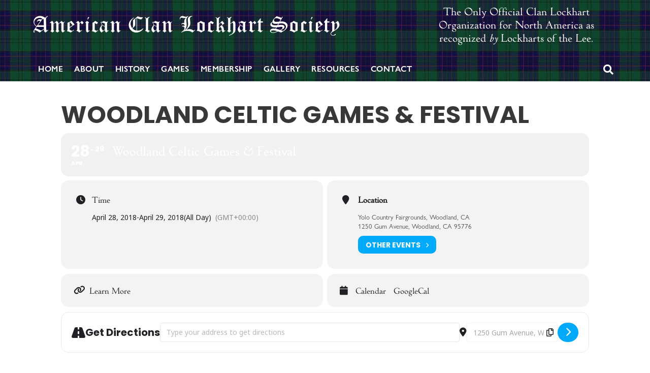

--- FILE ---
content_type: text/css
request_url: https://americanclanlockhartsociety.org/wp-content/themes/bb-theme-child/fonts.css
body_size: 1301
content:
/********************************
	Hosted FONTS
********************************/

/*
@import url("https://fast.fonts.net/t/1.css?apiType=css&projectid=c28569ef-0a25-4826-87ec-da517814fbeb");
*/

@font-face{
	font-family:"Gill Sans Nova W01_i3";
	src:url("/wp-content/uploads/Fonts/6b194d0f-8cd2-475b-a8b4-c7d42b25a64f.eot?#iefix") format("eot")
}
@font-face{
	font-family:"Gill Sans Nova W01";
	src:url("/wp-content/uploads/Fonts/6b194d0f-8cd2-475b-a8b4-c7d42b25a64f.eot?#iefix");
	src:url("/wp-content/uploads/Fonts/6b194d0f-8cd2-475b-a8b4-c7d42b25a64f.eot?#iefix") format("eot"),
			url("/wp-content/uploads/Fonts/2a9fe1c3-af6b-4e05-bf28-3c816afbbacf.woff2") format("woff2"),
			url("/wp-content/uploads/Fonts/176aa3e9-d26b-41a6-ba7a-f4621deddc1d.woff") format("woff"),
			url("/wp-content/uploads/Fonts/2d27be70-4ab0-4ca0-99f8-e605ce7811dd.ttf") format("truetype"),
			url("/wp-content/uploads/Fonts/11425b62-5eea-403b-b846-c0db95b044ee.svg#11425b62-5eea-403b-b846-c0db95b044ee") format("svg");
	font-weight: 300;
	font-style: italic;
}
@font-face{
	font-family:"Gill Sans Nova W01_n4";
	src:url("/wp-content/uploads/Fonts/e5f44dae-0e0a-476d-9b92-3be122d4c8cd.eot?#iefix") format("eot")
}
@font-face{
	font-family:"Gill Sans Nova W01";
	src:url("/wp-content/uploads/Fonts/e5f44dae-0e0a-476d-9b92-3be122d4c8cd.eot?#iefix");
	src:url("/wp-content/uploads/Fonts/e5f44dae-0e0a-476d-9b92-3be122d4c8cd.eot?#iefix") format("eot"),
			url("/wp-content/uploads/Fonts/43b67b68-8704-4bc0-9c41-620c664cb9dd.woff2") format("woff2"),
			url("/wp-content/uploads/Fonts/37a7a423-c7fe-48f9-8013-63d2cc236c7a.woff") format("woff"),
			url("/wp-content/uploads/Fonts/5ba67d9b-fa03-41f5-8020-c72589420b52.ttf") format("truetype"),
			url("/wp-content/uploads/Fonts/b0ceed16-df9d-4a7b-8e8f-d95224365d22.svg#b0ceed16-df9d-4a7b-8e8f-d95224365d22") format("svg");
	font-weight: 400;
	font-style: normal;
}
@font-face{
	font-family:"Gill Sans Nova W01_i4";
	src:url("/wp-content/uploads/Fonts/22e2ca5e-adf6-41b2-b40d-18ce3be86f77.eot?#iefix") format("eot")
}
@font-face{
	font-family:"Gill Sans Nova W01";
	src:url("/wp-content/uploads/Fonts/22e2ca5e-adf6-41b2-b40d-18ce3be86f77.eot?#iefix");
	src:url("/wp-content/uploads/Fonts/22e2ca5e-adf6-41b2-b40d-18ce3be86f77.eot?#iefix") format("eot"),
			url("/wp-content/uploads/Fonts/a2bba372-7bdb-4a75-a17a-6afcd47ef5f5.woff2") format("woff2"),
			url("/wp-content/uploads/Fonts/88e1b823-5907-4654-ae0a-cb6a3e7a3cc5.woff") format("woff"),
			url("/wp-content/uploads/Fonts/ad5ef801-a546-41d4-b48c-c55597505913.ttf") format("truetype"),
			url("/wp-content/uploads/Fonts/b1df5029-35b9-4b02-b24a-843624314e29.svg#b1df5029-35b9-4b02-b24a-843624314e29") format("svg");
	font-weight: 400;
	font-style: italic;
}
@font-face{
	font-family:"Gill Sans Nova W01_n7";
	src:url("/wp-content/uploads/Fonts/ccd0adbe-535a-4d2e-a75d-91656a5cdc32.eot?#iefix") format("eot")
}
@font-face{
	font-family:"Gill Sans Nova W01";
	src:url("/wp-content/uploads/Fonts/ccd0adbe-535a-4d2e-a75d-91656a5cdc32.eot?#iefix");
	src:url("/wp-content/uploads/Fonts/ccd0adbe-535a-4d2e-a75d-91656a5cdc32.eot?#iefix") format("eot"),
			url("/wp-content/uploads/Fonts/5fb9e481-085f-4ad5-8574-ffabb4dbe7a9.woff2") format("woff2"),
			url("/wp-content/uploads/Fonts/cc1cc8a6-92c2-4d62-973e-e4a20c3df0bf.woff") format("woff"),
			url("/wp-content/uploads/Fonts/4be50539-3222-4eff-b978-78bd5e7a2d99.ttf") format("truetype"),
			url("/wp-content/uploads/Fonts/e868eb1d-3795-4f13-9a8c-0eff50140f93.svg#e868eb1d-3795-4f13-9a8c-0eff50140f93") format("svg");
	font-weight: 700;
	font-style: normal;
}
@font-face{
	font-family:"Gill Sans Nova W01_i7";
	src:url("/wp-content/uploads/Fonts/07154b73-ce25-440b-bec6-d28b7df54d5c.eot?#iefix") format("eot")
}
@font-face{
	font-family:"Gill Sans Nova W01";
	src:url("/wp-content/uploads/Fonts/07154b73-ce25-440b-bec6-d28b7df54d5c.eot?#iefix");
	src:url("/wp-content/uploads/Fonts/07154b73-ce25-440b-bec6-d28b7df54d5c.eot?#iefix") format("eot"),
			url("/wp-content/uploads/Fonts/c80bb21b-5528-4bc9-b762-b0eddfce9d38.woff2") format("woff2"),
			url("/wp-content/uploads/Fonts/fcf2ecb2-a04b-479f-82d4-64c9ff064b99.woff") format("woff"),
			url("/wp-content/uploads/Fonts/23a9004c-cd25-4a3e-9dcd-2ef7b173c52e.ttf") format("truetype"),
			url("/wp-content/uploads/Fonts/513aa6eb-1a77-46f6-b8db-6ce2bb868d02.svg#513aa6eb-1a77-46f6-b8db-6ce2bb868d02") format("svg");
	font-weight: 700;
	font-style: italic;
}
@font-face{
	font-family:"MT Old English Text W01_n4";
	src:url("/wp-content/uploads/Fonts/c685650a-d30c-461f-afce-f698c63c628e.eot?#iefix") format("eot")
}
@font-face{
	font-family:"MT Old English Text W01";
	src:url("/wp-content/uploads/Fonts/c685650a-d30c-461f-afce-f698c63c628e.eot?#iefix");
	src:url("/wp-content/uploads/Fonts/c685650a-d30c-461f-afce-f698c63c628e.eot?#iefix") format("eot"),
			url("/wp-content/uploads/Fonts/cd56fe9d-b595-49cb-89aa-bb3aef776688.woff2") format("woff2"),
			url("/wp-content/uploads/Fonts/6431b6b5-72b1-4616-bf27-1b52c5a0ec80.woff") format("woff"),
			url("/wp-content/uploads/Fonts/8620ae03-5d7b-43ee-8254-29589af27a06.ttf") format("truetype"),
			url("/wp-content/uploads/Fonts/a8d59f67-49d0-43b4-90d8-ab5ac02fcd42.svg#a8d59f67-49d0-43b4-90d8-ab5ac02fcd42") format("svg");
	font-weight: 400;
	font-style: normal;
}
@font-face{
	font-family:"Pastonchi W01_n4";
	src:url("/wp-content/uploads/Fonts/c61e5878-7bc7-4278-9eae-b953175ee876.eot?#iefix") format("eot")
}
@font-face{
	font-family:"Pastonchi W01";
	src:url("/wp-content/uploads/Fonts/c61e5878-7bc7-4278-9eae-b953175ee876.eot?#iefix");
	src:url("/wp-content/uploads/Fonts/c61e5878-7bc7-4278-9eae-b953175ee876.eot?#iefix") format("eot"),
			url("/wp-content/uploads/Fonts/960df28c-4bbb-4b74-99f7-8ee5cff38006.woff2") format("woff2"),
			url("/wp-content/uploads/Fonts/62dc24ac-7e04-41ec-9d6f-d644ee9ee15f.woff") format("woff"),
			url("/wp-content/uploads/Fonts/dcba1d0c-1ef8-448b-b70e-3748a112dc25.ttf") format("truetype"),
			url("/wp-content/uploads/Fonts/048898f5-7b41-4078-ba0e-74ea49d2c312.svg#048898f5-7b41-4078-ba0e-74ea49d2c312") format("svg");
	font-weight: 400;
	font-style: normal;
}
@font-face{
	font-family:"Pastonchi W01_i4";
	src:url("/wp-content/uploads/Fonts/1d7fa3bd-3878-4a68-ad25-8062de385e89.eot?#iefix") format("eot")
}
@font-face{
	font-family:"Pastonchi W01";
	src:url("/wp-content/uploads/Fonts/1d7fa3bd-3878-4a68-ad25-8062de385e89.eot?#iefix");
	src:url("/wp-content/uploads/Fonts/1d7fa3bd-3878-4a68-ad25-8062de385e89.eot?#iefix") format("eot"),
			url("/wp-content/uploads/Fonts/7456be47-12c2-4492-911f-1142627437c1.woff2") format("woff2"),
			url("/wp-content/uploads/Fonts/1cfe257e-11ec-4049-b5c7-42290f617404.woff") format("woff"),
			url("/wp-content/uploads/Fonts/7764fbd6-20f5-4651-90cf-9acb2bb69183.ttf") format("truetype"),
			url("/wp-content/uploads/Fonts/324b8218-9b70-4f1c-87b6-0250715341c1.svg#324b8218-9b70-4f1c-87b6-0250715341c1") format("svg");
	font-weight: 400;
	font-style: italic;
}



--- FILE ---
content_type: text/css
request_url: https://americanclanlockhartsociety.org/wp-content/themes/bb-theme-child/style.css?ver=6.8.3
body_size: 4241
content:
/*
Theme Name: Clan Lockhart Theme
Theme URI: https://riderworks.com
Version: 1.0
Description: An example child theme that can be used as a starting point for custom development.
Author: The Beaver Builder Team
Author URI: http://www.fastlinemedia.com
template: bb-theme
*/

/* Add your custom styles here... */


/* Non Breaking space
&nbsp;
*/


/********************************
	AMERICAN CLAN LOCKHART SOCIETY
********************************/


/********************************

font-family:'MT Old English Text W01', sans-serif;
font-family:'Pastonchi W01', sans-serif;
font-family:'Gill Sans Nova W01', sans-serif;

********************************/


/********************************
	Fonts Styling - Fonts enqueued from child's functions.php file
********************************/

/* Old Engish Font for Site Title */
.fl-logo-text,
.site-title-header {
	font-family:'MT Old English Text W01', serif;
	font-size: 48px;
	letter-spacing: 1px;
	line-height: 1.05;
	/* padding-top: 200px !important; */
}

/* Current Heading Text sizes - 48px, 38px,30px, 28px */
h1, h2, h3, h4, .h1, .h2, .h3, .h4 {
	font-family:'Pastonchi W01', serif;
}

/* Body font */
body {
	font-family:'Gill Sans Nova W01', sans-serif;
}
p {
	margin: 0 0 15px;
}

/* Tagline Styling in Heaer */
.tagline-styling {
	font-family:'Pastonchi W01', serif;
	font-weight: 400;
	text-align: center;
	line-height: 1.15;
	-webkit-margin-before: 0;
	-webkit-margin-after: 0;
	-webkit-margin-start: 0;
	-webkit-margin-end: 0;
}

/* Blockquote styling */
blockquote {
	font-style: italic;
	color: #383838;
	font-weight: 300;
	font-size: 1.2em;
	background: #f7fffb;
	border: 1px solid #dbeee5;
	border-left: 6px solid #75c4a2;
	border-radius: 6px;
	padding: 20px 30px 25px;
}


/********************************
	Custom Classes for Styling
********************************/

/* Announcement Block on About page */
.announce-block {
	background: #f4f4f4;
	margin: 0;
	padding: 0;
	border-left: 3px solid #08804c;
	border-right: 3px solid #08804c;
	border-top: 1px solid #eee;
	border-bottom: 1px solid #eee;
	border-radius: 40px;
}

/* Styling for Power Addons Smart Header */
.secondary-title {
	font-style: italic;
	color: #808080;
}
@media only screen and (max-width: 1024px) {
	.pp-heading-content .pp-heading .heading-title span.pp-secondary-title .secondary-title {
		font-size: 0.8em;
		line-height: 1.0;
		margin-top: 10px;
	}
}

/* Line Styling */
hr {
	height: 1px;
	border-color: #c4c4c4 -moz-use-text-color -moz-use-text-color;
	border-color: #c4c4c4;
}

/* CTA Styling on Membership page */
.fl-module .fl-module-cta .fl-node-5a01f13ba4a79 .cta-styling {
	background-color: #eee;
	border: 1px solid #d8d8d8;
	padding: 0;
	margin-left: 0;
	margin-right: 0;
	border-radius: 6px;
}

/* Accordion Styling on Donations */
.fl-node-5b63a18ea68d6 .fl-accordion-item,
.fl-node-5b79ca0952bed .fl-accordion-item {
	background-color: #f8f8f8;
}

/* Pricing block on Membership page */
.membership-cost {
	background: #f4f4f4;
	margin: 10px 30px 0 0;
	padding: 10px 20px 10px 25px;
	border-left: 3px solid #08804c;
	border-right: 3px solid #08804c;
	border-top: 1px solid #eee;
	border-bottom: 1px solid #eee;
	border-radius: 20px;
}
@media only screen and (max-width: 767px) {
	.membership-cost {
		margin: 10px 10px 0 0;
	}
}

.gform_wrapper.gravity-theme .membership-agreement {
	background: #f4f4f4;
	margin: 0;
	padding: 0 20px 20px 25px;
	border-left: 3px solid #08804c;
	border-right: 3px solid #08804c;
	border-top: 1px solid #eee;
	border-bottom: 1px solid #eee;
	border-radius: 20px;
}
.gform_wrapper.gravity-theme .membership-agreement > .gfield_label {
	font-size: 1.8rem;
	padding-top: 40px;
}

/********************************
	Navigation Styling
********************************/

.fl-page-nav .navbar-nav, .fl-page-nav .navbar-nav a {
	font-family:'Gill Sans Nova W01', sans-serif;
	letter-spacing: 0.5px;
}
@media only screen and (min-width: 768px) and (max-width: 864px) {
	.fl-page-nav .navbar-nav, .fl-page-nav .navbar-nav a {
		font-size: 13px;
	}
}

/* Add arrow to menu items with sub-items in Beaver Builder theme */
.nav li > a:after {
	color: inherit;
	content: "\f107";
	font-family: FontAwesome;
	margin-left: 3px;
	float: right;
	vertical-align: middle;
}
.nav li > a:only-child:after {
	content: '';
}

/* Menu background styling */
.fl-page-nav-wrap .navbar-nav > li > a {
	border: solid 1px transparent;
}
.fl-page-nav-wrap .navbar-nav > li > a:hover {
	background-color: rgba( 8, 128, 76,0.5);
	border: 1px solid #608072;
	border-top-left-radius: 4px;
	border-top-right-radius: 4px;
}
.fl-page-nav-wrap .navbar-nav > li.current-menu-item > a {
	background-color: rgba( 8, 128, 76,0.7);
	border: 1px solid #08804c;
	border-top-left-radius: 4px;
	border-top-right-radius: 4px;
}

/* Menu padding styling */
.fl-page-nav .navbar-nav > li > a {
	padding: 10px 7px 12px 10px;
}

/* Fixed Header styling */
.fl-page-nav-right.fl-page-header-fixed .fl-page-nav-wrap .navbar-nav > li > a {
	font-size: 14px;
}
.fl-page-nav-right.fl-page-header-fixed .fl-page-nav-wrap .navbar-nav > li > a:hover,
.fl-page-nav-right.fl-page-header-fixed .fl-page-nav-wrap .navbar-nav > li.current-menu-item > a {
	border-bottom-left-radius: 4px;
	border-bottom-right-radius: 4px;
}
.fl-page-nav-right.fl-page-header-fixed .fl-logo-text,
.fl-page-header-fixed .fl-logo-text {
	font-size: 24px;
}

/* ANIMATED HAMBURGER ICON */
.bar1, .bar2, .bar3 {
	width: 32px;
	height: 4px;
	background-color: #fff;
	transition: 0.4s;
}
.bar1 {
	margin: 10px 0 6px 0;
}
@media only screen and (min-width: 468px) {
	.bar1 {
		margin-top: 24px;
	}
}
.bar2 {
	margin-right: 0;
}
.bar3 {
	margin: 6px 0 0 0;
}
.change .bar1 {
	-webkit-transform: rotate(-45deg) translate(-9px, 6px);
	transform: rotate(-45deg) translate(-6px, 8px);
}
.change .bar2 {
	opacity: 0;
}
.change .bar3 {
	-webkit-transform: rotate(45deg) translate(-8px, -8px);
	transform: rotate(45deg) translate(-6px, -8px);
}
.fl-page-nav-toggle-icon .fl-page-nav .navbar-toggle {
	margin: 0;
	padding: 0;
}
/* @media (max-width: 767px) {
	.fl-page-nav-toggle-icon.fl-page-nav-toggle-visible-mobile .fl-page-nav .navbar-toggle {
		top: -3px;
	}
} */


/********************************
	Top, Header, Navigation, and Footer Bar Styling
********************************/

/* Top Bar Line */
.fl-page-bar {
	border-bottom: none;
}

/* Header Bar Line - Navigation Bottom */
.fl-page-nav-wrap {
	border-top: none;
	border-bottom: none;
}

/* Footer Bar Line */
.fl-page-footer {
	font-size: 16px;
	border-top: none;
}

/* Search bar text color */
.fl-page-nav-search form input.fl-search-input:focus {
	font-size: 1.0em;
	padding: 20px 10px;
	color: #505050;
	border: 1px solid #08804c;
}
.fl-page-nav-search form input.fl-search-input {
	background: #f4f4f4;
}


/********************************
	Button styling
********************************/

/* Add padding to bottom BB button */
.fl-builder-content a.fl-button,
.fl-builder-content a.fl-button:visited {
	padding-bottom: 16px !important;
	line-height: 1.2 !important;
}

/* Add padding to bottom Gravity Forms Buttons */
.gform_wrapper .gform_footer .gform_button {
	padding-bottom: 18px !important;
}


/********************************
	Image styling
********************************/

/* Remove background from Caption and style text */
.wp-caption {
	background: transparent;
	border: none;
	padding: 0;
}
.wp-caption p.wp-caption-text,
.fl-photo-caption-below {
	font-size: 17px;
	line-height: 1.3;
}


/********************************
	Envira Gallery Styling
********************************/

/* Caption Styling on Gallery */
.envira-justified-gallery > div > div > a > .caption,
.envira-justified-gallery > div > div > .caption,
.envira-justified-gallery > div > div .caption {
	font-family:'Gill Sans Nova W01', sans-serif !important;
	font-size: 16px !important;
	line-height: 1.45 !important;
	font-weight: 400 !important;
	text-align: center !important;
	padding: 5px 10px 8px !important;
}

/* Caption Styling on Lightbox */
.envirabox-title {
	font-family:'Gill Sans Nova W01', sans-serif !important;
	font-size: 18px !important;
	line-height: 1.45 !important;
	font-weight: 400 !important;
	text-align: center !important;
}
.envirabox-skin.envirabox-theme-captioned .envirabox-title-float-wrap span.child {
	background: rgba(0, 0, 0, 0.6) none repeat scroll 0 0 !important;
	color: #fff !important;
	padding: 5px 20px 8px !important;
}

/* Download All Images link */
.envira-downloads {
	margin-bottom: 15px !important;
}

/* Image Hover Effect */
.envira-gallery-wrap .envira-gallery-public.envira-gallery-css-animations .envira-gallery-item img:hover {
	-webkit-transition: all 0.5s ease-in;
	-moz-transition: all 0.5s ease-in;
	-o-transition: all 0.5s ease-in;
	-ms-transition: all 0.5s ease-in;
	transition: all 0.5s ease-in;
	transform: scale(1.05);
}
.envira-gallery-wrap .envira-gallery-public.envira-gallery-css-animations .envira-gallery-item img {
	-webkit-transition: all 0.5s ease-out;
	-moz-transition: all 0.5s ease-out;
	-o-transition: all 0.5s ease-out;
	-ms-transition: all 0.5s ease-out;
	transition: all 0.5s ease-out;
}

/*  fix for missing icon download on lightbox  */
.envirabox-inner .envira-download-button a {
	opacity: 1 !important;
}

/********************************
	Gravity Forms Styling
********************************/

/* Styling for under address fields */
.gform_wrapper .field_sublabel_above .ginput_complex.ginput_container label,
.gform_wrapper .field_sublabel_above div.ginput_container[class*="gfield_date_"] label,
.gform_wrapper .field_sublabel_above div.ginput_container[class*="gfield_time_"] label,
.gform_wrapper .field_sublabel_below .ginput_complex.ginput_container label,
.gform_wrapper .field_sublabel_below div.ginput_container[class*="gfield_date_"] label,
.gform_wrapper .field_sublabel_below div.ginput_container[class*="gfield_time_"] label {
	font-size: 1.6rem !important;
	font-weight: 700;
	padding-bottom: 6px !important;
	letter-spacing: 0 !important;
}

/* font styling for Check Boxes */
.gform_wrapper .gfield_checkbox li label,
.gform_wrapper .gfield_radio li label {
	font-size: 17px !important;
}

/* Form Headings Styling - Membership Application w Custom Class */
.gform_wrapper .form-heading {
	margin-top: 25px;
	margin-bottom: 0;
	padding: 12px 0 12px 20px;
	border-top: 2px solid #d8d8d8;
	border-bottom: 1px solid #e8e8e8;
	background-color: #fbfbfb;
	background: linear-gradient(to bottom, #e8e8e8, #fefefe);
}

/* Button Styling - Membership Application */
.gform_wrapper .gform_footer input.button,
.gform_wrapper .gform_footer input[type="submit"],
.gform_wrapper .gform_page_footer input.button,
.gform_wrapper .gform_page_footer input[type="submit"] {
	font-size: 22px !important;
	padding: 12px 24px;
}

/* Button Styling for sending Images - Membership Application */
button, input[type="button"], input[type="submit"] {
	background: #08804c none repeat scroll 0 0;
	border: 1px solid #065a35;
	font-size: 17px;
	padding: 10px 24px 14px;
}
button:hover, input[type="button"]:hover, input[type="submit"]:hover {
	background: #065a35 none repeat scroll 0 0;
}

/* Button Styling for Coupon on Membership Payment */
.gform_wrapper input#gf_coupon_button.button {
	margin-left: 0 !important;
	margin-top: 15px;
}

/* Nested Form plugin Styling */
.gpnf-nested-entries {
	min-width: 100% !important;
}

/* Payments Form HTML Styling */
.acls-gf-style {
	background-color: #f8f8f8;
	padding: 20px !important;
	border: 1px solid #e8e8e8;
	border-left: 4px solid #5a806f;
	font-size: 17px;
	border-radius: 4px;
	color: #777 !important;
}

/* Donation form lightbox */
.fl-node-5b636bb26d323.fl-button-lightbox-content {
	background: #ddd none repeat scroll 0 ;
	max-width: 700px;
	border-radius: 2px;
}
.mfp-close-btn-in .mfp-close {
	color: #000;
	font-size: 36px;
}


/********************************
	The Events Calendar Styling
********************************/

/*  Fonts for data  */
.ajde_evcal_calendar .eventon_events_list p, 
.eventon_events_list .eventon_list_event .evcal_desc span, 
.evo_pop_body .evcal_desc span, 
.eventon_events_list .eventon_list_event .evcal_desc span.evcal_event_subtitle, 
.evo_pop_body .evcal_desc span.evcal_event_subtitle, 
.ajde_evcal_calendar .eventon_list_event .event_description .evcal_btn, 
.evo_pop_body .evcal_btn, 
.evcal_btn, 
.eventon_events_list .eventon_list_event .cancel_event .evo_event_headers, 
.evo_pop_body .evo_event_headers.canceled, 
.eventon_events_list .eventon_list_event .evcal_list_a .evo_above_title span, 
.evo_pop_body .evcal_list_a .evo_above_title span, 
.evcal_evdata_row.evcal_event_details .evcal_evdata_cell p, 
#evcal_list .eventon_list_event .evoInput, 
.evo_pop_body .evoInput, 
.evcal_evdata_row .evcal_evdata_cell p, 
#evcal_list .eventon_list_event p.no_events, 
.ajde_evcal_calendar .eventon_events_list .eventon_desc_in ul, 
.evoGuideCall em, 
.evo_cal_above span, 
.ajde_evcal_calendar .calendar_header .evo_j_dates .legend, 
.eventon_sort_line p, 
.eventon_filter_line p {
	font-family:'Gill Sans Nova W01', sans-serif;
}
/*  Fonts styling for Metadata  */
#evcal_list .eventon_list_event .evcal_eventcard p, 
.ajde_evcal_calendar .eventon_events_list .eventon_desc_in ul {
	font-size: 0.95em;
	text-transform: capitalize;
}
.ajde_evcal_calendar #evcal_head.calendar_header #evcal_cur, 
.ajde_evcal_calendar .evcal_month_line p {
	text-transform: capitalize;
}

/*  Location Styling  */
.evcal_evdata_row .evcal_evdata_cell a {
	font-size: 1.0em;
	color: #505050;
}
.evcal_evdata_row .evcal_evdata_cell a:hover {
	color: #3684c9;
}
a.evcal_evdata_row .evo_h3:hover {
	color: white;
}

/*  Fonts for Headings  */
.ajde_evcal_calendar .calendar_header p, 
.ajde_evcal_calendar .evcal_evdata_row .evcal_evdata_cell h3.evo_h3, 
.evo_lightbox_content h3.evo_h3, 
body .ajde_evcal_calendar h4.evo_h4, 
.evo_content_in h4.evo_h4, 
.evo_metarow_ICS .evcal_evdata_cell p a, 
.eventon_events_list .eventon_list_event .evcal_desc span.evcal_desc2, 
.eventon_list_event .evcal_desc span.evcal_event_title, 
.evcal_desc span.evcal_desc2, 
.evo_metarow_ICS .evcal_evdata_cell p a, 
.evo_metarow_learnMICS .evcal_col50 .evcal_evdata_cell p a, 
.eventon_list_event .evo_metarow_locImg p.evoLOCtxt .evo_loc_text_title, 
.evo_clik_row .evo_h3, 
.evotax_term_card .evotax_term_details h2, 
.evotax_term_card h3.evotax_term_subtitle, 
.ajde_evcal_calendar .evo_sort_btn, 
.eventon_main_section #evcal_cur, 
.ajde_evcal_calendar .calendar_header p.evo_month_title, 
.ajde_evcal_calendar .eventon_events_list .evcal_month_line p, 
.eventon_events_list .eventon_list_event .evcal_cblock, 
.ajde_evcal_calendar .evcal_month_line, 
.eventon_event .event_excerpt_in h3 {
	font-family:'Pastonchi W01', sans-serif;
	text-transform: none;
	font-weight: 400;
}

/*  Title font styling  */
#evcal_list .eventon_list_event .evcal_desc span.evcal_event_title, 
.evo_popup .eventon_events_list .eventon_list_event .evcal_desc span.evcal_event_title {
	font-size: 1.45em;
}
/*  Month Year styling  */
.ajde_evcal_calendar .evcal_month_line p {
	color: #808080;
	padding: 20px 0 5px;
	font-size: 1.45em;
	font-weight: 400;
}
.evcal_cblock .evo_date .start em,
.evcal_cblock .evo_date .end {
	color: #808080;
	font-size: 0.6em;
}
/*  Learn more about the Games styling  */
.evo_clik_row .evo_h3 {
	color: #505050;
}
.evo_clik_row .evo_h3:hover {
	color: #3684c9;
}
/*  Google Calendar styling  */
.evo_metarow_ICS .evcal_evdata_cell p a, 
.evo_metarow_learnMICS .evcal_col50 .evcal_evdata_cell p a {
	font-size: 1.35em;
}
.evo_metarow_ICS .evcal_evdata_cell p a:hover,
.evo_metarow_learnMICS .evcal_col50 .evcal_evdata_cell p a:hover {
	color: #3684c9;
	opacity: 1.0;
}

/*  Hosts styling  */
.evorow .evomdt_data.grid .evomdt_item {
	border: none;
	flex-basis: 50%;
	text-align: left;
}
body .ajde_evcal_calendar h4.evo_h4, .evo_content_in h4.evo_h4 {
	font-family:'Gill Sans Nova W01', sans-serif;
	font-size: 0.95em;
	font-style: italic;
	color: #505050;
	line-height: 1.4;
}
.evorow.evo_metarow_mdt .evomdt_subtitle {
	padding-bottom: 0;
}


/********************************
	Beaver Builder Scroll to Top Styling
********************************/

#fl-to-top {
	background-color: rgba(6, 90, 53, 0.7);
	border-radius: 4px;
}
#fl-to-top:hover  {
	background-color: rgba(6, 90, 53, 0.9);
}


/********************************
	Media Queries
********************************/

/* Styling for Tablet  */
@media only screen and (max-width: 1024px) {
	
	.h1, h1 {
		font-size: 2.2em;
	}
	.h2, h2 {
		font-size: 1.9em;
	}
	.h3, h3 {
		font-size: 1.7em;
	}
	.h4, h4 {
		font-size: 1.6em;
	}
	.fl-logo-text {
		font-size: 42px;
	}
	.fl-page-nav-bottom .fl-page-header-logo {
		padding-top: 22px;
	}
	.tagline-styling {
		font-size: 1.3em;
		margin: 10px 0 0!important;
	}
	.text-narrow {
		max-width: 828px;
		margin-left:auto;
		margin-right:auto;
		float:none;
	}
	.text-narrow-less {
		max-width: 888px;
	}
	/* Membership Application */
	.form-narrow {
		max-width: 888px;
		margin-left:auto;
		margin-right:auto;
		float:none;
	}
}

@media only screen and (max-width: 1010px) {
	
	.fl-logo-text {
		font-size: 30px;
	}
	.fl-page-nav-bottom .fl-page-header-logo {
		padding-top: 26px;
	}
	.tagline-styling {
		font-size: 1.2em;
	}
}

/* Styling for Mobile  */
@media only screen and (max-width: 767px) {
	
	body {
		font-size: 2.1em;
		line-height: 1.4;
	}
	.h1, h1 {
		font-size: 1.9em;
	}
	.h2, h2 {
		font-size: 1.55em;
	}
	.h3, h3 {
		font-size: 1.35em;
	}
	.h4, h4 {
		font-size: 1.25em;
	}
	.tagline-styling {
		font-size: 1.35em;
		margin: 0 10px 10px !important;
	}
	.fl-logo-text {
		font-size: 30px;
	}
	.fl-page-nav-bottom .fl-page-header-logo {
		padding-top: 20px;
	}
	/*  Fonts for Games Headings  */
	#evcal_list .eventon_list_event .evcal_desc span.evcal_event_title, 
	.evo_popup .eventon_events_list .eventon_list_event .evcal_desc span.evcal_event_title {
		font-size: 1.3em;
	}
}

@media only screen and (min-width: 1025px) {
	.fl-logo-text {
		font-size: 42px;
	}
	.fl-page-nav-bottom .fl-page-header-logo {
		padding-top: 20px;
	}
	.tagline-styling {
		font-size: 1.35em;
		margin: 10px 0 0!important;
	}
}
@media only screen and (min-width: 1040px) {
	.fl-logo-text {
		font-size: 44px;
	}
	.fl-page-nav-bottom .fl-page-header-logo {
		padding-top: 22px;
	}
	.tagline-styling {
		font-size: 1.4em;
		margin: 10px 0 0!important;
	}
}
@media only screen and (min-width: 1212px) {
	.fl-page-nav-bottom .fl-page-header-logo {
		padding-top: 24px;
	}
	.tagline-styling {
		font-size: 1.45em;
	}
	.text-narrow {
		max-width: 828px;
		margin-left:auto;
		margin-right:auto;
		float:none;
	}
}
